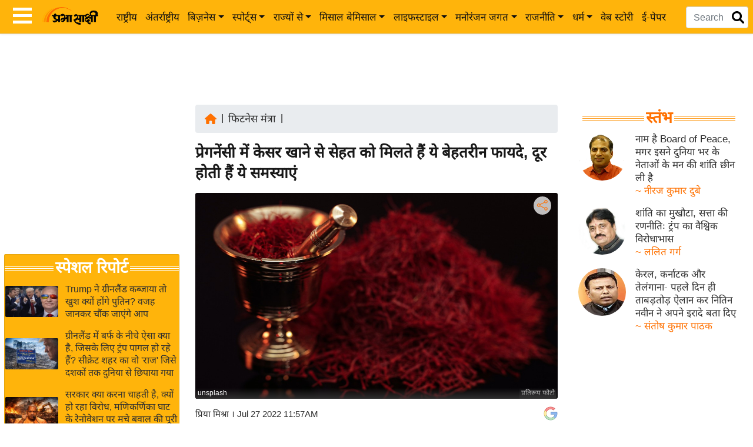

--- FILE ---
content_type: text/html; charset=utf-8
request_url: https://www.google.com/recaptcha/api2/aframe
body_size: 153
content:
<!DOCTYPE HTML><html><head><meta http-equiv="content-type" content="text/html; charset=UTF-8"></head><body><script nonce="ahGVWi-K9HAEWJPIm-dLUg">/** Anti-fraud and anti-abuse applications only. See google.com/recaptcha */ try{var clients={'sodar':'https://pagead2.googlesyndication.com/pagead/sodar?'};window.addEventListener("message",function(a){try{if(a.source===window.parent){var b=JSON.parse(a.data);var c=clients[b['id']];if(c){var d=document.createElement('img');d.src=c+b['params']+'&rc='+(localStorage.getItem("rc::a")?sessionStorage.getItem("rc::b"):"");window.document.body.appendChild(d);sessionStorage.setItem("rc::e",parseInt(sessionStorage.getItem("rc::e")||0)+1);localStorage.setItem("rc::h",'1769146242747');}}}catch(b){}});window.parent.postMessage("_grecaptcha_ready", "*");}catch(b){}</script></body></html>

--- FILE ---
content_type: application/javascript; charset=utf-8
request_url: https://fundingchoicesmessages.google.com/f/AGSKWxW9JKZckD98EDy6VlvDjggkz3AoorXQ3fg7csZWcNQn6viTgG4e8XSqa5oomQuPRNQhzGpciEtRAGwHcSNsWA17dLlt0mt3HNTkMHnl_65sqB6i_kxvB6Lvu2iwQg7ji1RzHaCxEuIvie25bLMrmXRgw4nAlg--QrE6IrMEB7x4K8FNci5Jph30iVuz/_/ads-restrictions./revcontent._ads.cms?/Article-Ad-/ad-channel-
body_size: -1291
content:
window['92ea0e4f-5bc6-437c-a668-50c302dde4fe'] = true;